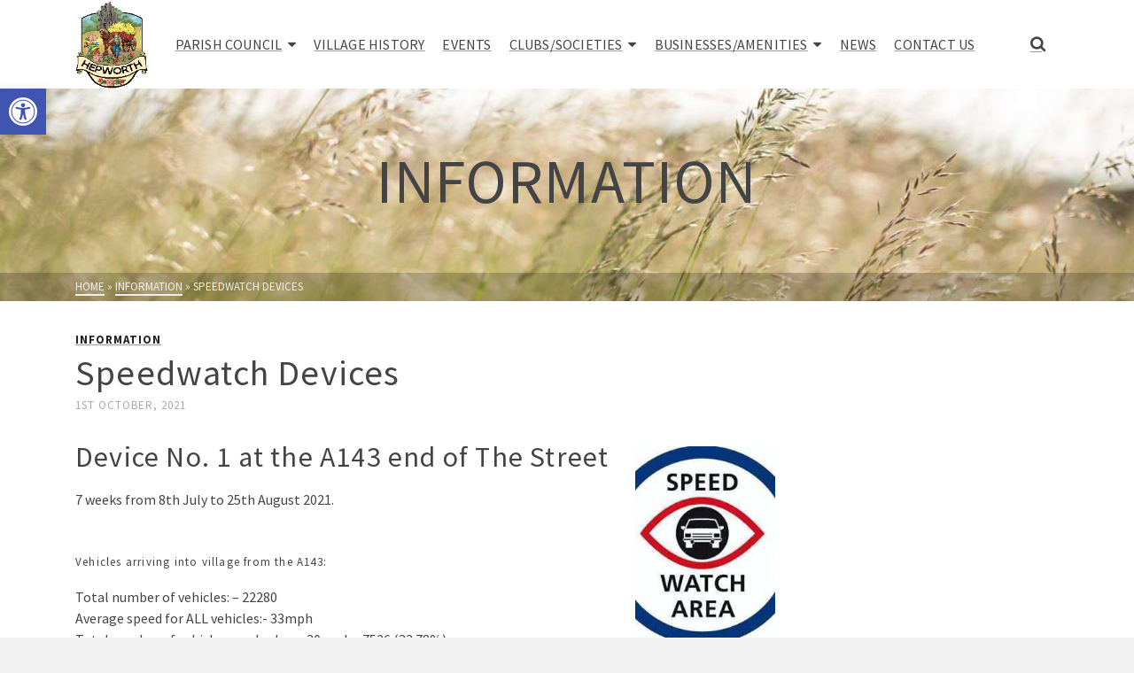

--- FILE ---
content_type: text/plain
request_url: https://www.google-analytics.com/j/collect?v=1&_v=j102&a=498514872&t=pageview&_s=1&dl=https%3A%2F%2Fhepworthvillage.co.uk%2Finformation%2Fspeedwatch-devices%2F&ul=en-us%40posix&dt=Speedwatch%20Devices%20-%20Hepworth&sr=1280x720&vp=1280x720&_u=IEBAAEABAAAAACAAI~&jid=747143289&gjid=221051256&cid=1146455297.1768796048&tid=UA-91771817-1&_gid=98510458.1768796048&_r=1&_slc=1&z=233349887
body_size: -452
content:
2,cG-LKMHZP5XGK